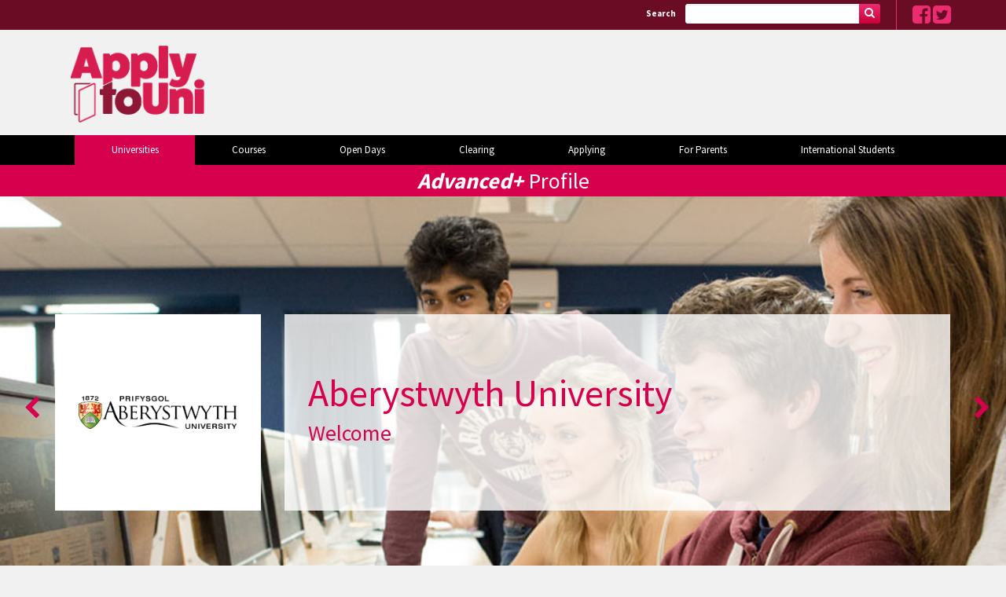

--- FILE ---
content_type: text/html; charset=utf-8
request_url: https://www.applytouni.com/universities/aberystwyth-university/
body_size: 12019
content:


<!DOCTYPE html>
<html lang="en">
<head>
    <meta charset="UTF-8" />
    
<title>Aberystwyth University</title>
    



    <meta http-equiv="X-UA-Compatible" content="IE=edge" />
    <meta name="viewport" content="width=device-width, initial-scale=1.0">
    <meta name="format-detection" content="telephone=no" />

    <link rel="shortcut icon" type="image/png" href="/favicon.png">

    <link href='https://fonts.googleapis.com/css?family=Source+Sans+Pro:400,700,600,300' rel='stylesheet' type='text/css'>

    
    <link href="/css/bootstrap.min.css" rel="stylesheet" media="screen">

    <link href="/DependencyHandler.axd?s=L2Nzcy9ib290c3RyYXAubWluLmNzczsvY3NzL2ZvbnQtYXdlc29tZS5taW4uY3NzOy9jc3MvbWFnbmlmaWMtcG9wdXAuY3NzOy9jc3Mvc2l0ZS5jc3M7&amp;t=Css&amp;cdv=180802" type="text/css" rel="stylesheet"/>

    
    <!--[if lt IE 9]>
        <script src="/scripts/html5shiv.js"></script>
        <script src="/scripts/respond.min.js"></script>
    <![endif]-->

    

    <style>
.crimson-button {
  padding-top: 15px;
  padding-right: 22px;
  padding-bottom: 15px;
  padding-left: 22px;
  border-top-left-radius: 50px;
  border-top-right-radius: 50px;
  border-bottom-left-radius: 50px;
  border-bottom-right-radius: 50px;
  background-color: #d7004c;
  color: hsla(0, 0.00%, 100.00%, 1.00);
  text-decoration: none;
}

a.crimson-button:hover, a.crimson-button:visited, a.crimson-button:active {
color:#ffffff;
text-decoration: none;
}

.widget-full a.bnr-green {
    background: #1b998b url(/media/804985/banner.png) repeat left top;
}
.crimson-wrapper {
  padding-top: 40px;
  padding-right: 40px;
  padding-bottom: 40px;
  padding-left: 40px;
  background-color: #d7004c;
  color: hsla(0, 0.00%, 100.00%, 1.00);
}

.white-text {
  color: hsla(0, 0.00%, 100.00%, 1.00);
}

</style>

<link href="//cdn-images.mailchimp.com/embedcode/classic-10_7.css" rel="stylesheet" type="text/css">
<style type="text/css">
	#mc_embed_signup{background:#fff; clear:left; font:16px "Source Sans Pro",Arial,sans-serif }
.content__gdprBlock {font-size:12px}
.mc_nomargin {margin-bottom:0px}

#mc_embed_signup #mce-success-response {
    color: #333333;
}
#mc_embed_signup form {
padding: 19px;
background-color: #82d5a787;
}
.mc_subhead {
margin-bottom:5px;
font-size:14px;
}
#mc_embed_signup .button {
    background-color: #d7004c;
}
#mc_embed_signup .mc-field-group {
    width: auto;
}

#mc_embed_signup .button:hover {
    background-color: #920034;}

.small-label {font-size:11px;
margin-bottom:4px
}

</style>
<style type="text/css">
	#mc-embedded-subscribe-form input[type=checkbox]{display: inline; width: auto;margin-right: 10px;}
	#mergeRow-gdpr {margin-top: 20px;}
	#mergeRow-gdpr fieldset label {font-weight: normal;}
	#mc-embedded-subscribe-form .mc_fieldset
{
border:none;
min-height: 0px;
padding-bottom:0px;
margin-left: 20px;
    margin-bottom: 20px;
}
</style>

<script type='text/javascript'>
  var googletag = googletag || {};
  googletag.cmd = googletag.cmd || [];
  (function() {
    var gads = document.createElement('script');
    gads.async = true;
    gads.type = 'text/javascript';
    var useSSL = 'https:' == document.location.protocol;
    gads.src = (useSSL ? 'https:' : 'http:') +
      '//www.googletagservices.com/tag/js/gpt.js';
    var node = document.getElementsByTagName('script')[0];
    node.parentNode.insertBefore(gads, node);
  })();
</script>

<script type='text/javascript'>
  googletag.cmd.push(function() {
    googletag.defineSlot('/59348953/ATU_Applying_London_mpu_300x250', [300, 250], 'div-gpt-ad-1464355068761-0').addService(googletag.pubads());
    googletag.defineSlot('/59348953/ATU_Applying_London_top_468x60', [468, 60], 'div-gpt-ad-1464355068761-1').addService(googletag.pubads());
    googletag.defineSlot('/59348953/ATU_Applying_mpu_300x250', [300, 250], 'div-gpt-ad-1464355068761-2').addService(googletag.pubads());
    googletag.defineSlot('/59348953/ATU_Applying_takeover_small', [1422, 638], 'div-gpt-ad-1464355068761-3').addService(googletag.pubads());
    googletag.defineSlot('/59348953/ATU_Applying_top_468x60', [468, 60], 'div-gpt-ad-1464355068761-4').addService(googletag.pubads());
    googletag.defineSlot('/59348953/ATU_Clearing_mpu_300x250', [300, 250], 'div-gpt-ad-1464355068761-5').addService(googletag.pubads());
    googletag.defineSlot('/59348953/ATU_Clearing_takeover_small', [1422, 638], 'div-gpt-ad-1464355068761-6').addService(googletag.pubads());
    googletag.defineSlot('/59348953/ATU_Clearing_top_468x60', [468, 60], 'div-gpt-ad-1464355068761-7').addService(googletag.pubads());
    googletag.defineSlot('/59348953/ATU_Courses_artdesignhumanties_mpu_300x250', [300, 250], 'div-gpt-ad-1464355068761-8').addService(googletag.pubads());
    googletag.defineSlot('/59348953/ATU_Courses_artdesignhumanties_top_468x60', [468, 60], 'div-gpt-ad-1464355068761-9').addService(googletag.pubads());
    googletag.defineSlot('/59348953/ATU_Courses_businessmanagement_mpu_300x250', [300, 250], 'div-gpt-ad-1464355068761-10').addService(googletag.pubads());
    googletag.defineSlot('/59348953/ATU_Courses_businessmanagement_top_468x60', [468, 60], 'div-gpt-ad-1464355068761-11').addService(googletag.pubads());
    googletag.defineSlot('/59348953/ATU_Courses_computingittechnology_mpu_300x250', [300, 250], 'div-gpt-ad-1464355068761-12').addService(googletag.pubads());
    googletag.defineSlot('/59348953/ATU_Courses_computingittechnology_top_468x60', [468, 60], 'div-gpt-ad-1464355068761-13').addService(googletag.pubads());
    googletag.defineSlot('/59348953/ATU_Courses_Design_mpu_300x250', [300, 250], 'div-gpt-ad-1464355068761-14').addService(googletag.pubads());
    googletag.defineSlot('/59348953/ATU_Courses_Design_top_468x60', [468, 60], 'div-gpt-ad-1464355068761-15').addService(googletag.pubads());
    googletag.defineSlot('/59348953/ATU_Courses_educationchildhoodyouth_mpu_300x250', [300, 250], 'div-gpt-ad-1464355068761-16').addService(googletag.pubads());
    googletag.defineSlot('/59348953/ATU_Courses_educationchildhoodyouth_top_468x60', [468, 60], 'div-gpt-ad-1464355068761-17').addService(googletag.pubads());
    googletag.defineSlot('/59348953/ATU_Courses_Engineering_mpu_300x250', [300, 250], 'div-gpt-ad-1464355068761-18').addService(googletag.pubads());
    googletag.defineSlot('/59348953/ATU_Courses_Engineering_top_468x60', [468, 60], 'div-gpt-ad-1464355068761-19').addService(googletag.pubads());
    googletag.defineSlot('/59348953/ATU_Courses_EnvironmentDevelopment_mpu_300x250', [300, 250], 'div-gpt-ad-1464355068761-20').addService(googletag.pubads());
    googletag.defineSlot('/59348953/ATU_Courses_EnvironmentDevelopment_top_468x60', [468, 60], 'div-gpt-ad-1464355068761-21').addService(googletag.pubads());
    googletag.defineSlot('/59348953/ATU_Courses_HealthSocialCare_mpu_300x250', [300, 250], 'div-gpt-ad-1464355068761-22').addService(googletag.pubads());
    googletag.defineSlot('/59348953/ATU_Courses_HealthSocialCare_top_468x60', [468, 60], 'div-gpt-ad-1464355068761-23').addService(googletag.pubads());
    googletag.defineSlot('/59348953/ATU_Courses_HealthWellbeing_mpu_300x250', [300, 250], 'div-gpt-ad-1464355068761-24').addService(googletag.pubads());
    googletag.defineSlot('/59348953/ATU_Courses_HealthWellbeing_top_468x60', [468, 60], 'div-gpt-ad-1464355068761-25').addService(googletag.pubads());
    googletag.defineSlot('/59348953/ATU_Courses_Languages_mpu_300x250', [300, 250], 'div-gpt-ad-1464355068761-26').addService(googletag.pubads());
    googletag.defineSlot('/59348953/ATU_Courses_Languages_top_468x60', [468, 60], 'div-gpt-ad-1464355068761-27').addService(googletag.pubads());
    googletag.defineSlot('/59348953/ATU_Courses_law_mpu_300x250', [300, 250], 'div-gpt-ad-1464355068761-28').addService(googletag.pubads());
    googletag.defineSlot('/59348953/ATU_Courses_law_top_468x60', [468, 60], 'div-gpt-ad-1464355068761-29').addService(googletag.pubads());
    googletag.defineSlot('/59348953/ATU_Courses_mathematicsstatistics_mpu_300x250', [300, 250], 'div-gpt-ad-1464355068761-30').addService(googletag.pubads());
    googletag.defineSlot('/59348953/ATU_Courses_mathematicsstatistics_top_468x60', [468, 60], 'div-gpt-ad-1464355068761-31').addService(googletag.pubads());
    googletag.defineSlot('/59348953/ATU_Courses_MedicalSciences_mpu_300x250', [300, 250], 'div-gpt-ad-1464355068761-32').addService(googletag.pubads());
    googletag.defineSlot('/59348953/ATU_Courses_MedicalSciences_top_468x60', [468, 60], 'div-gpt-ad-1464355068761-33').addService(googletag.pubads());
    googletag.defineSlot('/59348953/ATU_Courses_mpu_300x250', [300, 250], 'div-gpt-ad-1464355068761-34').addService(googletag.pubads());
    googletag.defineSlot('/59348953/ATU_Courses_NursingHealthcare_mpu_300x250', [300, 250], 'div-gpt-ad-1464355068761-35').addService(googletag.pubads());
    googletag.defineSlot('/59348953/ATU_Courses_NursingHealthcare_top_468x60', [468, 60], 'div-gpt-ad-1464355068761-36').addService(googletag.pubads());
    googletag.defineSlot('/59348953/ATU_Courses_psychologycounselling_mpu_300x250', [300, 250], 'div-gpt-ad-1464355068761-37').addService(googletag.pubads());
    googletag.defineSlot('/59348953/ATU_Courses_psychologycounselling_top_468x60', [468, 60], 'div-gpt-ad-1464355068761-38').addService(googletag.pubads());
    googletag.defineSlot('/59348953/ATU_Courses_science_mpu_300x250', [300, 250], 'div-gpt-ad-1464355068761-39').addService(googletag.pubads());
    googletag.defineSlot('/59348953/ATU_Courses_science_top_468x60', [468, 60], 'div-gpt-ad-1464355068761-40').addService(googletag.pubads());
    googletag.defineSlot('/59348953/ATU_Courses_SocialScience_mpu_300x250', [300, 250], 'div-gpt-ad-1464355068761-41').addService(googletag.pubads());
    googletag.defineSlot('/59348953/ATU_Courses_SocialScience_top_468x60', [468, 60], 'div-gpt-ad-1464355068761-42').addService(googletag.pubads());
    googletag.defineSlot('/59348953/ATU_Courses_takeover_small', [1422, 638], 'div-gpt-ad-1464355068761-43').addService(googletag.pubads());
    googletag.defineSlot('/59348953/ATU_Courses_Technology_mpu_300x250', [300, 250], 'div-gpt-ad-1464355068761-44').addService(googletag.pubads());
    googletag.defineSlot('/59348953/ATU_Courses_Technology_top_468x60', [468, 60], 'div-gpt-ad-1464355068761-45').addService(googletag.pubads());
    googletag.defineSlot('/59348953/ATU_Courses_top_468x60', [468, 60], 'div-gpt-ad-1464777276312-0').addService(googletag.pubads());
    googletag.defineSlot('/59348953/ATU_FeesFinance_mpu_300x250', [300, 250], 'div-gpt-ad-1464355068761-47').addService(googletag.pubads());
    googletag.defineSlot('/59348953/ATU_FeesFinance_takeover_small', [1422, 638], 'div-gpt-ad-1464355068761-48').addService(googletag.pubads());
    googletag.defineSlot('/59348953/ATU_FeesFinance_top_468x60', [468, 60], 'div-gpt-ad-1464355068761-49').addService(googletag.pubads());
    googletag.defineSlot('/59348953/ATU_GetInfo_mpu_300x250', [300, 250], 'div-gpt-ad-1464355068761-50').addService(googletag.pubads());
    googletag.defineSlot('/59348953/ATU_GetInfo_top_468x60', [468, 60], 'div-gpt-ad-1464355068761-51').addService(googletag.pubads());
    googletag.defineSlot('/59348953/ATU_Home_mpu_300x250', [300, 250], 'div-gpt-ad-1464355068761-52').addService(googletag.pubads());
    googletag.defineSlot('/59348953/ATU_Home_takeover_small', [1422, 638], 'div-gpt-ad-1464355068761-53').addService(googletag.pubads());
    googletag.defineSlot('/59348953/ATU_Home_top_468x60', [468, 60], 'div-gpt-ad-1464355068761-54').addService(googletag.pubads());
    googletag.defineSlot('/59348953/ATU_OpenDays_mpu_300x250', [300, 250], 'div-gpt-ad-1464355068761-55').addService(googletag.pubads());
    googletag.defineSlot('/59348953/ATU_OpenDays_takeover_small', [1422, 638], 'div-gpt-ad-1464355068761-56').addService(googletag.pubads());
    googletag.defineSlot('/59348953/ATU_OpenDays_top_468x60', [468, 60], 'div-gpt-ad-1464355068761-57').addService(googletag.pubads());
    googletag.defineSlot('/59348953/ATU_Parents_mpu_300x250', [300, 250], 'div-gpt-ad-1464355068761-58').addService(googletag.pubads());
    googletag.defineSlot('/59348953/ATU_Parents_takeover_small', [1422, 638], 'div-gpt-ad-1464355068761-59').addService(googletag.pubads());
    googletag.defineSlot('/59348953/ATU_Parents_top_468x60', [468, 60], 'div-gpt-ad-1464355068761-60').addService(googletag.pubads());
    googletag.defineSlot('/59348953/ATU_SearchResult_mpu_300x250', [300, 250], 'div-gpt-ad-1464355068761-61').addService(googletag.pubads());
    googletag.defineSlot('/59348953/ATU_SearchResult_top_468x60', [468, 60], 'div-gpt-ad-1464355068761-62').addService(googletag.pubads());
    googletag.defineSlot('/59348953/ATU_Uni_Aberdeen_mpu_300x250', [300, 250], 'div-gpt-ad-1464355068761-63').addService(googletag.pubads());
    googletag.defineSlot('/59348953/ATU_Uni_Aberdeen_top_468x60', [468, 60], 'div-gpt-ad-1464355068761-64').addService(googletag.pubads());
    googletag.defineSlot('/59348953/ATU_Uni_Abertay_mpu_300x250', [300, 250], 'div-gpt-ad-1464355068761-65').addService(googletag.pubads());
    googletag.defineSlot('/59348953/ATU_Uni_Abertay_top_468x60', [468, 60], 'div-gpt-ad-1464355068761-66').addService(googletag.pubads());
    googletag.defineSlot('/59348953/ATU_Uni_Aberystwyth_mpu_300x250', [300, 250], 'div-gpt-ad-1464355068761-67').addService(googletag.pubads());
    googletag.defineSlot('/59348953/ATU_Uni_Aberystwyth_top_468x60', [468, 60], 'div-gpt-ad-1464355068761-68').addService(googletag.pubads());
    googletag.defineSlot('/59348953/ATU_Uni_ArtsUniversityBournemouth_mpu_300x250', [300, 250], 'div-gpt-ad-1464355068761-69').addService(googletag.pubads());
    googletag.defineSlot('/59348953/ATU_Uni_ArtsUniversityBournemouth_top_468x60', [468, 60], 'div-gpt-ad-1464355068761-70').addService(googletag.pubads());
    googletag.defineSlot('/59348953/ATU_Uni_AstonUniversityBirmingham_mpu_300x250', [300, 250], 'div-gpt-ad-1464355068761-71').addService(googletag.pubads());
    googletag.defineSlot('/59348953/ATU_Uni_AstonUniversityBirmingham_top_468x60', [468, 60], 'div-gpt-ad-1464355068761-72').addService(googletag.pubads());
    googletag.defineSlot('/59348953/ATU_Uni_Bangor_mpu_300x250', [300, 250], 'div-gpt-ad-1464355068761-73').addService(googletag.pubads());
    googletag.defineSlot('/59348953/ATU_Uni_Bangor_top_468x60', [468, 60], 'div-gpt-ad-1464355068761-74').addService(googletag.pubads());
    googletag.defineSlot('/59348953/ATU_Uni_BIMM_mpu_300x250', [300, 250], 'div-gpt-ad-1464355068761-75').addService(googletag.pubads());
    googletag.defineSlot('/59348953/ATU_Uni_BIMM_top_468x60', [468, 60], 'div-gpt-ad-1464355068761-76').addService(googletag.pubads());
    googletag.defineSlot('/59348953/ATU_Uni_Birkbeck_mpu_300x250', [300, 250], 'div-gpt-ad-1464355068761-77').addService(googletag.pubads());
    googletag.defineSlot('/59348953/ATU_Uni_Birkbeck_top_468x60', [468, 60], 'div-gpt-ad-1464355068761-78').addService(googletag.pubads());
    googletag.defineSlot('/59348953/ATU_Uni_Bolton_mpu_300x250', [300, 250], 'div-gpt-ad-1464355068761-79').addService(googletag.pubads());
    googletag.defineSlot('/59348953/ATU_Uni_Bolton_top_468x60', [468, 60], 'div-gpt-ad-1464355068761-80').addService(googletag.pubads());
    googletag.defineSlot('/59348953/ATU_Uni_BournemouthUniversity_mpu_300x250', [300, 250], 'div-gpt-ad-1464355068761-81').addService(googletag.pubads());
    googletag.defineSlot('/59348953/ATU_Uni_BournemouthUniversity_top_468x60', [468, 60], 'div-gpt-ad-1464355068761-82').addService(googletag.pubads());
    googletag.defineSlot('/59348953/ATU_Uni_CambridgeRegionalCollege_mpu_300x250', [300, 250], 'div-gpt-ad-1464355068761-83').addService(googletag.pubads());
    googletag.defineSlot('/59348953/ATU_Uni_CambridgeRegionalCollege_top_468x60', [468, 60], 'div-gpt-ad-1464355068761-84').addService(googletag.pubads());
    googletag.defineSlot('/59348953/ATU_Uni_CanterburyChristChurchUniversity_mpu_300x250', [300, 250], 'div-gpt-ad-1464355068761-85').addService(googletag.pubads());
    googletag.defineSlot('/59348953/ATU_Uni_CanterburyChristChurchUniversity_top_468x60', [468, 60], 'div-gpt-ad-1464355068761-86').addService(googletag.pubads());
    googletag.defineSlot('/59348953/ATU_Uni_CityUniversity_mpu_300x250', [300, 250], 'div-gpt-ad-1464355068761-87').addService(googletag.pubads());
    googletag.defineSlot('/59348953/ATU_Uni_CityUniversity_top_468x60', [468, 60], 'div-gpt-ad-1464355068761-88').addService(googletag.pubads());
    googletag.defineSlot('/59348953/ATU_Uni_DeMontfortUniversityArtDesignandHumanities_mpu_300x250', [300, 250], 'div-gpt-ad-1464355068761-89').addService(googletag.pubads());
    googletag.defineSlot('/59348953/ATU_Uni_DeMontfortUniversityArtDesignandHumanities_top_468x60', [468, 60], 'div-gpt-ad-1464355068761-90').addService(googletag.pubads());
    googletag.defineSlot('/59348953/ATU_Uni_DeMontfortUniversityFacultyofBusinessandLaw_mpu_300x250', [300, 250], 'div-gpt-ad-1464355068761-91').addService(googletag.pubads());
    googletag.defineSlot('/59348953/ATU_Uni_DeMontfortUniversityFacultyofBusinessandLaw_top_468x60', [468, 60], 'div-gpt-ad-1464355068761-92').addService(googletag.pubads());
    googletag.defineSlot('/59348953/ATU_Uni_DeMontfortUniversityHealthandLifeSciences_mpu_300x250', [300, 250], 'div-gpt-ad-1464355068761-93').addService(googletag.pubads());
    googletag.defineSlot('/59348953/ATU_Uni_DeMontfortUniversityHealthandLifeSciences_top_468x60', [468, 60], 'div-gpt-ad-1464355068761-94').addService(googletag.pubads());
    googletag.defineSlot('/59348953/ATU_Uni_DeMontfortUniversityTheFacultyofTechnology_mpu_300x250', [300, 250], 'div-gpt-ad-1464355068761-95').addService(googletag.pubads());
    googletag.defineSlot('/59348953/ATU_Uni_DeMontfortUniversityTheFacultyofTechnology_top_468x60', [468, 60], 'div-gpt-ad-1464355068761-96').addService(googletag.pubads());
    googletag.defineSlot('/59348953/ATU_Uni_DurhamUniversityBusinessSchool_mpu_300x250', [300, 250], 'div-gpt-ad-1464355068761-97').addService(googletag.pubads());
    googletag.defineSlot('/59348953/ATU_Uni_DurhamUniversityBusinessSchool_top_468x60', [468, 60], 'div-gpt-ad-1464355068761-98').addService(googletag.pubads());
    googletag.defineSlot('/59348953/ATU_Uni_Echo_mpu_300x250', [300, 250], 'div-gpt-ad-1464355068761-99').addService(googletag.pubads());
    googletag.defineSlot('/59348953/ATU_Uni_Echo_top_468x60', [468, 60], 'div-gpt-ad-1464355068761-100').addService(googletag.pubads());
    googletag.defineSlot('/59348953/ATU_Uni_EdinburghNapierUniversity_mpu_300x250', [300, 250], 'div-gpt-ad-1464355068761-101').addService(googletag.pubads());
    googletag.defineSlot('/59348953/ATU_Uni_EdinburghNapierUniversity_top_468x60', [468, 60], 'div-gpt-ad-1464355068761-102').addService(googletag.pubads());
    googletag.defineSlot('/59348953/ATU_Uni_GlyndwrUniversity_mpu_300x250', [300, 250], 'div-gpt-ad-1464355068761-103').addService(googletag.pubads());
    googletag.defineSlot('/59348953/ATU_Uni_GlyndwrUniversity_top_468x60', [468, 60], 'div-gpt-ad-1464355068761-104').addService(googletag.pubads());
    googletag.defineSlot('/59348953/ATU_Uni_HadlowCollege_mpu_300x250', [300, 250], 'div-gpt-ad-1464355068761-105').addService(googletag.pubads());
    googletag.defineSlot('/59348953/ATU_Uni_HadlowCollege_top_468x60', [468, 60], 'div-gpt-ad-1464355068761-106').addService(googletag.pubads());
    googletag.defineSlot('/59348953/ATU_Uni_hull_mpu_300x250', [300, 250], 'div-gpt-ad-1464355068761-107').addService(googletag.pubads());
    googletag.defineSlot('/59348953/ATU_Uni_hull_top_468x60', [468, 60], 'div-gpt-ad-1464355068761-108').addService(googletag.pubads());
    googletag.defineSlot('/59348953/ATU_Uni_IFSSchoolofFinance_mpu_300x250', [300, 250], 'div-gpt-ad-1464355068761-109').addService(googletag.pubads());
    googletag.defineSlot('/59348953/ATU_Uni_IFSSchoolofFinance_top_468x60', [468, 60], 'div-gpt-ad-1464355068761-110').addService(googletag.pubads());
    googletag.defineSlot('/59348953/ATU_Uni_LeedsCollegeofArt_mpu_300x250', [300, 250], 'div-gpt-ad-1464355068761-111').addService(googletag.pubads());
    googletag.defineSlot('/59348953/ATU_Uni_LeedsCollegeofArt_top_468x60', [468, 60], 'div-gpt-ad-1464355068761-112').addService(googletag.pubads());
    googletag.defineSlot('/59348953/ATU_Uni_LeedsCollegeofMusic_mpu_300x250', [300, 250], 'div-gpt-ad-1464355068761-113').addService(googletag.pubads());
    googletag.defineSlot('/59348953/ATU_Uni_LeedsCollegeofMusic_top_468x60', [468, 60], 'div-gpt-ad-1464355068761-114').addService(googletag.pubads());
    googletag.defineSlot('/59348953/ATU_Uni_LiverpoolHopeUniversity_mpu_300x250', [300, 250], 'div-gpt-ad-1464355068761-115').addService(googletag.pubads());
    googletag.defineSlot('/59348953/ATU_Uni_LiverpoolHopeUniversity_top_468x60', [468, 60], 'div-gpt-ad-1464355068761-116').addService(googletag.pubads());
    googletag.defineSlot('/59348953/ATU_Uni_liverpooljohnmoores_mpu_300x250', [300, 250], 'div-gpt-ad-1464355068761-117').addService(googletag.pubads());
    googletag.defineSlot('/59348953/ATU_Uni_liverpooljohnmoores_top_468x60', [468, 60], 'div-gpt-ad-1464355068761-118').addService(googletag.pubads());
    googletag.defineSlot('/59348953/ATU_Uni_LondonMet_top_468x60', [468, 60], 'div-gpt-ad-1464691957217-0').addService(googletag.pubads());
    googletag.defineSlot('/59348953/ATU_Uni_LondonMetropolitanUniversity_mpu_300x250', [300, 250], 'div-gpt-ad-1464355068761-120').addService(googletag.pubads());
    googletag.defineSlot('/59348953/ATU_Uni_LoughboroughUniversity_mpu_300x250', [300, 250], 'div-gpt-ad-1464355068761-121').addService(googletag.pubads());
    googletag.defineSlot('/59348953/ATU_Uni_LoughboroughUniversity_top_468x60', [468, 60], 'div-gpt-ad-1464355068761-122').addService(googletag.pubads());
    googletag.defineSlot('/59348953/ATU_Uni_ManchesterMetropolitanUniversity_mpu_300x250', [300, 250], 'div-gpt-ad-1464355068761-123').addService(googletag.pubads());
    googletag.defineSlot('/59348953/ATU_Uni_ManchesterMetropolitanUniversity_top_468x60', [468, 60], 'div-gpt-ad-1464355068761-124').addService(googletag.pubads());
    googletag.defineSlot('/59348953/ATU_Uni_MiddlesexUniversity_mpu_300x250', [300, 250], 'div-gpt-ad-1464355068761-125').addService(googletag.pubads());
    googletag.defineSlot('/59348953/ATU_Uni_MiddlesexUniversity_top_468x60', [468, 60], 'div-gpt-ad-1464355068761-126').addService(googletag.pubads());
    googletag.defineSlot('/59348953/ATU_Uni_mpu_468x60', [300, 250], 'div-gpt-ad-1464355068761-127').addService(googletag.pubads());
    googletag.defineSlot('/59348953/ATU_Uni_NationalDesignAcademy_mpu_300x250', [300, 250], 'div-gpt-ad-1464355068761-128').addService(googletag.pubads());
    googletag.defineSlot('/59348953/ATU_Uni_NationalDesignAcademy_top_468x60', [468, 60], 'div-gpt-ad-1464355068761-129').addService(googletag.pubads());
    googletag.defineSlot('/59348953/ATU_Uni_newcollegenottingham_mpu_300x250', [300, 250], 'div-gpt-ad-1464355068761-130').addService(googletag.pubads());
    googletag.defineSlot('/59348953/ATU_Uni_NewmanUniversity_mpu_300x250', [300, 250], 'div-gpt-ad-1464355068761-131').addService(googletag.pubads());
    googletag.defineSlot('/59348953/ATU_Uni_NewmanUniversity_top_468x60', [468, 60], 'div-gpt-ad-1464355068761-132').addService(googletag.pubads());
    googletag.defineSlot('/59348953/ATU_Uni_northumbria_mpu_300x250', [300, 250], 'div-gpt-ad-1464355068761-133').addService(googletag.pubads());
    googletag.defineSlot('/59348953/ATU_Uni_northumbria_top_468x60', [468, 60], 'div-gpt-ad-1464355068761-134').addService(googletag.pubads());
    googletag.defineSlot('/59348953/ATU_Uni_OxfordBrookesUniversity_mpu_300x250', [300, 250], 'div-gpt-ad-1464355068761-135').addService(googletag.pubads());
    googletag.defineSlot('/59348953/ATU_Uni_OxfordBrookesUniversity_top_468x60', [468, 60], 'div-gpt-ad-1464355068761-136').addService(googletag.pubads());
    googletag.defineSlot('/59348953/ATU_Uni_PlymouthUniversity_mpu_300x250', [300, 250], 'div-gpt-ad-1464355068761-137').addService(googletag.pubads());
    googletag.defineSlot('/59348953/ATU_Uni_PlymouthUniversity_top_468x60', [468, 60], 'div-gpt-ad-1464355068761-138').addService(googletag.pubads());
    googletag.defineSlot('/59348953/ATU_Uni_RegentsUniversityLondon_mpu_300x250', [300, 250], 'div-gpt-ad-1464355068761-139').addService(googletag.pubads());
    googletag.defineSlot('/59348953/ATU_Uni_RegentsUniversityLondon_top_468x60', [468, 60], 'div-gpt-ad-1464355068761-140').addService(googletag.pubads());
    googletag.defineSlot('/59348953/ATU_Uni_RichmondTheAmericanInternationalUniversityinLondon_mpu_300x250', [300, 250], 'div-gpt-ad-1464355068761-141').addService(googletag.pubads());
    googletag.defineSlot('/59348953/ATU_Uni_RichmondTheAmericanInternationalUniversityinLondon_top_468x60', [468, 60], 'div-gpt-ad-1464355068761-142').addService(googletag.pubads());
    googletag.defineSlot('/59348953/ATU_Uni_RobertGordonUniversity_mpu_300x250', [300, 250], 'div-gpt-ad-1464355068761-143').addService(googletag.pubads());
    googletag.defineSlot('/59348953/ATU_Uni_RobertGordonUniversity_top_468x60', [468, 60], 'div-gpt-ad-1464355068761-144').addService(googletag.pubads());
    googletag.defineSlot('/59348953/ATU_Uni_SheffieldHallamUniversity_mpu_300x250', [300, 250], 'div-gpt-ad-1464355068761-145').addService(googletag.pubads());
    googletag.defineSlot('/59348953/ATU_Uni_SheffieldHallamUniversity_top_468x60', [468, 60], 'div-gpt-ad-1464355068761-146').addService(googletag.pubads());
    googletag.defineSlot('/59348953/ATU_Uni_SouthamptonSolentUniversity_mpu_300x250', [300, 250], 'div-gpt-ad-1464355068761-147').addService(googletag.pubads());
    googletag.defineSlot('/59348953/ATU_Uni_SouthamptonSolentUniversity_top_468x60', [468, 60], 'div-gpt-ad-1464355068761-148').addService(googletag.pubads());
    googletag.defineSlot('/59348953/ATU_Uni_StaffordshireUniversity_mpu_300x250', [300, 250], 'div-gpt-ad-1464355068761-149').addService(googletag.pubads());
    googletag.defineSlot('/59348953/ATU_Uni_StaffordshireUniversity_top_468x60', [468, 60], 'div-gpt-ad-1464355068761-150').addService(googletag.pubads());
    googletag.defineSlot('/59348953/ATU_Uni_StGeorgesUniversitySchoolofMedicine_mpu_300x250', [300, 250], 'div-gpt-ad-1464355068761-151').addService(googletag.pubads());
    googletag.defineSlot('/59348953/ATU_Uni_StGeorgesUniversitySchoolofMedicine_top_468x60', [468, 60], 'div-gpt-ad-1464355068761-152').addService(googletag.pubads());
    googletag.defineSlot('/59348953/ATU_Uni_StGeorgesUniversitySchoolofVeterinaryMedicine_mpu_300x250', [300, 250], 'div-gpt-ad-1464355068761-153').addService(googletag.pubads());
    googletag.defineSlot('/59348953/ATU_Uni_StGeorgesUniversitySchoolofVeterinaryMedicine_top_468x60', [468, 60], 'div-gpt-ad-1464355068761-154').addService(googletag.pubads());
    googletag.defineSlot('/59348953/ATU_Uni_swansea_mpu_300x250', [300, 250], 'div-gpt-ad-1464355068761-155').addService(googletag.pubads());
    googletag.defineSlot('/59348953/ATU_Uni_swansea_top_468x60', [468, 60], 'div-gpt-ad-1464355068761-156').addService(googletag.pubads());
    googletag.defineSlot('/59348953/ATU_Uni_takeover_small', [1422, 638], 'div-gpt-ad-1464355068761-157').addService(googletag.pubads());
    googletag.defineSlot('/59348953/ATU_Uni_TheUniversityofLiverpool_mpu_300x250', [300, 250], 'div-gpt-ad-1464355068761-158').addService(googletag.pubads());
    googletag.defineSlot('/59348953/ATU_Uni_TheUniversityofLiverpool_top_468x60', [468, 60], 'div-gpt-ad-1464355068761-159').addService(googletag.pubads());
    googletag.defineSlot('/59348953/ATU_Uni_TheUniversityofWestLondon_mpu_300x250', [300, 250], 'div-gpt-ad-1464355068761-160').addService(googletag.pubads());
    googletag.defineSlot('/59348953/ATU_Uni_TheUniversityofWestLondon_top_468x60', [468, 60], 'div-gpt-ad-1464355068761-161').addService(googletag.pubads());
    googletag.defineSlot('/59348953/ATU_Uni_top_468x60', [468, 60], 'div-gpt-ad-1464355068761-162').addService(googletag.pubads());
    googletag.defineSlot('/59348953/ATU_Uni_top_newcollegenottingham_468x60', [468, 60], 'div-gpt-ad-1464355068761-163').addService(googletag.pubads());
    googletag.defineSlot('/59348953/ATU_Uni_TreshamUniversityCentre_mpu_300x250', [300, 250], 'div-gpt-ad-1464355068761-164').addService(googletag.pubads());
    googletag.defineSlot('/59348953/ATU_Uni_TreshamUniversityCentre_top_468x60', [468, 60], 'div-gpt-ad-1464355068761-165').addService(googletag.pubads());
    googletag.defineSlot('/59348953/ATU_Uni_UCLANBurnley_mpu_300x250', [300, 250], 'div-gpt-ad-1464355068761-166').addService(googletag.pubads());
    googletag.defineSlot('/59348953/ATU_Uni_UCLANBurnley_top_468x60', [468, 60], 'div-gpt-ad-1464355068761-167').addService(googletag.pubads());
    googletag.defineSlot('/59348953/ATU_Uni_UCLDepartmentofBiochemicalEngineering_mpu_300x250', [300, 250], 'div-gpt-ad-1464355068761-168').addService(googletag.pubads());
    googletag.defineSlot('/59348953/ATU_Uni_UCLDepartmentofBiochemicalEngineering_top_468x60', [468, 60], 'div-gpt-ad-1464355068761-169').addService(googletag.pubads());
    googletag.defineSlot('/59348953/ATU_Uni_UniversityCampusSuffolkUCS_mpu_300x250', [300, 250], 'div-gpt-ad-1464355068761-170').addService(googletag.pubads());
    googletag.defineSlot('/59348953/ATU_Uni_UniversityCampusSuffolkUCS_top_468x60', [468, 60], 'div-gpt-ad-1464355068761-171').addService(googletag.pubads());
    googletag.defineSlot('/59348953/ATU_Uni_UniversityCentralLancashire_mpu_300x250', [300, 250], 'div-gpt-ad-1464355068761-172').addService(googletag.pubads());
    googletag.defineSlot('/59348953/ATU_Uni_UniversityCentralLancashire_top_468x60', [468, 60], 'div-gpt-ad-1464355068761-173').addService(googletag.pubads());
    googletag.defineSlot('/59348953/ATU_Uni_UniversityCentrePeterborough_mpu_300x250', [300, 250], 'div-gpt-ad-1464355068761-174').addService(googletag.pubads());
    googletag.defineSlot('/59348953/ATU_Uni_UniversityCentrePeterborough_top_468x60', [468, 60], 'div-gpt-ad-1464355068761-175').addService(googletag.pubads());
    googletag.defineSlot('/59348953/ATU_Uni_UniversityChesterFacultyScienceandEngineering_mpu_300x250', [300, 250], 'div-gpt-ad-1464355068761-176').addService(googletag.pubads());
    googletag.defineSlot('/59348953/ATU_Uni_UniversityChesterFacultyScienceandEngineering_top_468x60', [468, 60], 'div-gpt-ad-1464355068761-177').addService(googletag.pubads());
    googletag.defineSlot('/59348953/ATU_Uni_UniversityCollegeBirmingham_mpu_300x250', [300, 250], 'div-gpt-ad-1464355068761-178').addService(googletag.pubads());
    googletag.defineSlot('/59348953/ATU_Uni_UniversityCollegeBirmingham_top_468x60', [468, 60], 'div-gpt-ad-1464355068761-179').addService(googletag.pubads());
    googletag.defineSlot('/59348953/ATU_Uni_UniversityCreativeArts_mpu_300x250', [300, 250], 'div-gpt-ad-1464355068761-180').addService(googletag.pubads());
    googletag.defineSlot('/59348953/ATU_Uni_UniversityCreativeArts_top_468x60', [468, 60], 'div-gpt-ad-1464355068761-181').addService(googletag.pubads());
    googletag.defineSlot('/59348953/ATU_Uni_UniversityofBirmingham_mpu_300x250', [300, 250], 'div-gpt-ad-1464355068761-182').addService(googletag.pubads());
    googletag.defineSlot('/59348953/ATU_Uni_UniversityofBirmingham_top_468x60', [468, 60], 'div-gpt-ad-1464355068761-183').addService(googletag.pubads());
    googletag.defineSlot('/59348953/ATU_Uni_UniversityofBuckingham_mpu_300x250', [300, 250], 'div-gpt-ad-1464355068761-184').addService(googletag.pubads());
    googletag.defineSlot('/59348953/ATU_Uni_UniversityofBuckingham_top_468x60', [468, 60], 'div-gpt-ad-1464355068761-185').addService(googletag.pubads());
    googletag.defineSlot('/59348953/ATU_Uni_UniversityofChichester_mpu_300x250', [300, 250], 'div-gpt-ad-1464355068761-186').addService(googletag.pubads());
    googletag.defineSlot('/59348953/ATU_Uni_UniversityofChichester_top_468x60', [468, 60], 'div-gpt-ad-1464355068761-187').addService(googletag.pubads());
    googletag.defineSlot('/59348953/ATU_Uni_UniversityofCumbria_mpu_300x250', [300, 250], 'div-gpt-ad-1464355068761-188').addService(googletag.pubads());
    googletag.defineSlot('/59348953/ATU_Uni_UniversityofCumbria_top_468x60', [468, 60], 'div-gpt-ad-1464355068761-189').addService(googletag.pubads());
    googletag.defineSlot('/59348953/ATU_Uni_UniversityofEastAnglia_mpu_300x250', [300, 250], 'div-gpt-ad-1464355068761-190').addService(googletag.pubads());
    googletag.defineSlot('/59348953/ATU_Uni_UniversityofEastAnglia_top_468x60', [468, 60], 'div-gpt-ad-1464355068761-191').addService(googletag.pubads());
    googletag.defineSlot('/59348953/ATU_Uni_UniversityofGreenwich_mpu_300x250', [300, 250], 'div-gpt-ad-1464355068761-192').addService(googletag.pubads());
    googletag.defineSlot('/59348953/ATU_Uni_UniversityofGreenwich_top_468x60', [468, 60], 'div-gpt-ad-1464355068761-193').addService(googletag.pubads());
    googletag.defineSlot('/59348953/ATU_Uni_UniversityofNorthampton_mpu_300x250', [300, 250], 'div-gpt-ad-1464355068761-194').addService(googletag.pubads());
    googletag.defineSlot('/59348953/ATU_Uni_UniversityofNorthampton_top_468x60', [468, 60], 'div-gpt-ad-1464355068761-195').addService(googletag.pubads());
    googletag.defineSlot('/59348953/ATU_Uni_UniversityofOxford_mpu_300x250', [300, 250], 'div-gpt-ad-1464355068761-196').addService(googletag.pubads());
    googletag.defineSlot('/59348953/ATU_Uni_UniversityofOxford_top_468x60', [468, 60], 'div-gpt-ad-1464355068761-197').addService(googletag.pubads());
    googletag.defineSlot('/59348953/ATU_Uni_UniversityofRoehamptonEducation_mpu_300x250', [300, 250], 'div-gpt-ad-1464355068761-198').addService(googletag.pubads());
    googletag.defineSlot('/59348953/ATU_Uni_UniversityofRoehamptonEducation_top_468x60', [468, 60], 'div-gpt-ad-1464355068761-199').addService(googletag.pubads());
    googletag.defineSlot('/59348953/ATU_Uni_UniversityofRoehamptonEnglishandCreativeWriting_mpu_300x250', [300, 250], 'div-gpt-ad-1464355068761-200').addService(googletag.pubads());
    googletag.defineSlot('/59348953/ATU_Uni_UniversityofRoehamptonEnglishandCreativeWriting_top_468x60', [468, 60], 'div-gpt-ad-1464355068761-201').addService(googletag.pubads());
    googletag.defineSlot('/59348953/ATU_Uni_UniversityofStMarkStJohn_mpu_300x250', [300, 250], 'div-gpt-ad-1464355068761-202').addService(googletag.pubads());
    googletag.defineSlot('/59348953/ATU_Uni_UniversityofStMarkStJohn_top_468x60', [468, 60], 'div-gpt-ad-1464355068761-203').addService(googletag.pubads());
    googletag.defineSlot('/59348953/ATU_Uni_UniversityofSunderland_mpu_300x250', [300, 250], 'div-gpt-ad-1464355068761-204').addService(googletag.pubads());
    googletag.defineSlot('/59348953/ATU_Uni_UniversityofSunderland_top_468x60', [468, 60], 'div-gpt-ad-1464355068761-205').addService(googletag.pubads());
    googletag.defineSlot('/59348953/ATU_Uni_UniversityofSurrey_mpu_300x250', [300, 250], 'div-gpt-ad-1464355068761-206').addService(googletag.pubads());
    googletag.defineSlot('/59348953/ATU_Uni_UniversityofSurrey_top_468x60', [468, 60], 'div-gpt-ad-1464355068761-207').addService(googletag.pubads());
    googletag.defineSlot('/59348953/ATU_Uni_UniversityofWalesTrinitySaintDavid_mpu_300x250', [300, 250], 'div-gpt-ad-1464355068761-208').addService(googletag.pubads());
    googletag.defineSlot('/59348953/ATU_Uni_UniversityofWalesTrinitySaintDavid_top_468x60', [468, 60], 'div-gpt-ad-1464355068761-209').addService(googletag.pubads());
    googletag.defineSlot('/59348953/ATU_Uni_UniversityofWestminster_mpu_300x250', [300, 250], 'div-gpt-ad-1464355068761-210').addService(googletag.pubads());
    googletag.defineSlot('/59348953/ATU_Uni_UniversityofWestminster_top_468x60', [468, 60], 'div-gpt-ad-1464355068761-211').addService(googletag.pubads());
    googletag.defineSlot('/59348953/ATU_Uni_Winchester_mpu_300x250', [300, 250], 'div-gpt-ad-1464355068761-212').addService(googletag.pubads());
    googletag.defineSlot('/59348953/ATU_Uni_Winchester_top_468x60', [468, 60], 'div-gpt-ad-1464355068761-213').addService(googletag.pubads());
    googletag.defineSlot('/59348953/ATU_Uni_Wolverhampton_mpu_300x250', [300, 250], 'div-gpt-ad-1464355068761-214').addService(googletag.pubads());
    googletag.defineSlot('/59348953/ATU_Uni_Wolverhampton_top_468x60', [468, 60], 'div-gpt-ad-1464355068761-215').addService(googletag.pubads());
    googletag.defineSlot('/59348953/ATU_Uni_YorkStJohnUniversity_mpu_300x250', [300, 250], 'div-gpt-ad-1464355068761-216').addService(googletag.pubads());
    googletag.defineSlot('/59348953/ATU_Uni_YorkStJohnUniversity_top_468x60', [468, 60], 'div-gpt-ad-1464355068761-217').addService(googletag.pubads());
    googletag.defineSlot('/59348953/ATU_Courses_MediaCommunication_mpu_300x250', [300, 250], 'div-gpt-ad-1465554756047-0').addService(googletag.pubads());
    googletag.defineSlot('/59348953/ATU_Courses_MediaCommunication_top_468x60', [468, 60], 'div-gpt-ad-1465554756047-1').addService(googletag.pubads());
    googletag.defineSlot('/59348953/ATU_Uni_CoventryUniversityCollege_mpu_300x250', [300, 250], 'div-gpt-ad-1466071294895-0').addService(googletag.pubads());
    googletag.defineSlot('/59348953/ATU_Uni_CoventryUniversityCollege_top_468x60', [468, 60], 'div-gpt-ad-1466071294895-1').addService(googletag.pubads());
    googletag.defineSlot('/59348953/ATU_Courses_ArtDesignHumanities_takeover_small', [1422, 638], 'div-gpt-ad-1467823630845-0').addService(googletag.pubads());
googletag.defineSlot('/59348953/ATU_Uni_WestKentCollege_top_300x250', [300, 250], 'div-gpt-ad-1468513134029-0').addService(googletag.pubads());
    googletag.defineSlot('/59348953/ATU_Uni_WestKentCollege_top_468x60', [468, 60], 'div-gpt-ad-1468513134029-1').addService(googletag.pubads());
   googletag.defineSlot('/59348953/ATU_Uni_Ulster_MPU_300x250', [300, 250], 'div-gpt-ad-1476452814730-0').addService(googletag.pubads());
    googletag.defineSlot('/59348953/ATU_Uni_Ulster_top_468x60', [468, 60], 'div-gpt-ad-1476452814730-1').addService(googletag.pubads());
    googletag.defineSlot('/59348953/ATU_InternationalStudents_MPU_300x250', [300, 250], 'div-gpt-ad-1478709351833-0').addService(googletag.pubads());
    googletag.defineSlot('/59348953/ATU_InternationalStudents_takeover_small', [1422, 638], 'div-gpt-ad-1478709351833-1').addService(googletag.pubads());
    googletag.defineSlot('/59348953/ATU_InternationalStudents_top_468x60', [468, 60], 'div-gpt-ad-1478709351833-2').addService(googletag.pubads());
 googletag.defineSlot('/59348953/ATU_Uni_UniversityofDerby_mpu_300x250', [300, 250], 'div-gpt-ad-1479386882409-0').addService(googletag.pubads());
    googletag.defineSlot('/59348953/ATU_Uni_UniversityofDerby_top_468x60', [468, 60], 'div-gpt-ad-1479386882409-1').addService(googletag.pubads());
googletag.defineSlot('/59348953/ATU_Courses_Chiropractic_mpu_300x250', [300, 250], 'div-gpt-ad-1480355983614-0').addService(googletag.pubads());
    googletag.defineSlot('/59348953/ATU_Courses_Chiropractic_top_468x60', [468, 60], 'div-gpt-ad-1480355983614-1').addService(googletag.pubads());
    googletag.defineSlot('/59348953/ATU_Courses_Chiropractic_takeover_small', [1422, 638], 'div-gpt-ad-1480418197002-0').addService(googletag.pubads());
    googletag.defineSlot('/59348953/ATU_Uni_Anglo-European_College_of_Chiropractic_(AECC)_mpu_300x250', [300, 250], 'div-gpt-ad-1480438438276-0').addService(googletag.pubads());
    googletag.defineSlot('/59348953/ATU_Uni_Anglo-European_College_of_Chiropractic_(AECC)_top_468x60', [468, 60], 'div-gpt-ad-1480438438276-1').addService(googletag.pubads());
googletag.defineSlot('/59348953/ATU_Parents_Sponsor_1140x75', [1140, 75], 'div-gpt-ad-1485884212131-0').addService(googletag.pubads());
googletag.defineSlot('/59348953/ATU_International_Sub_MPU_300x250', [300, 250], 'div-gpt-ad-1487091267583-0').addService(googletag.pubads());
    googletag.defineSlot('/59348953/ATU_InternationalStudents_Sub_takeover_small', [1422, 638], 'div-gpt-ad-1487091267583-1').addService(googletag.pubads());
    googletag.defineSlot('/59348953/ATU_InternationalStudents_Sub_top_468x60', [468, 60], 'div-gpt-ad-1487091267583-2').addService(googletag.pubads());
    googletag.defineSlot('/59348953/ATU_Clearing_University_for_the_Creative_Arts_mpu_300x250', [300, 250], 'div-gpt-ad-1499942170683-0').addService(googletag.pubads());
    googletag.defineSlot('/59348953/ATU_Clearing_University_for_the_Creative_Arts_takeover_small', [1422, 638], 'div-gpt-ad-1499942170683-1').addService(googletag.pubads());
    googletag.defineSlot('/59348953/ATU_Clearing_University_for_the_Creative_Arts_top_468x60', [468, 60], 'div-gpt-ad-1499942170683-2').addService(googletag.pubads());
googletag.defineSlot('/59348953/ATU_Uni_Salford_mpu_300x250', [300, 250], 'div-gpt-ad-1500548287459-0').addService(googletag.pubads());
    googletag.defineSlot('/59348953/ATU_Uni_Salford_top_468x60', [468, 60], 'div-gpt-ad-1500548287459-1').addService(googletag.pubads());
googletag.defineSlot('/59348953/ATU_Clearing_Ulster_mpu_300x250', [300, 250], 'div-gpt-ad-1500649236637-0').addService(googletag.pubads());
    googletag.defineSlot('/59348953/ATU_Clearing_Ulster_top_468x60', [468, 60], 'div-gpt-ad-1500649236637-1').addService(googletag.pubads());
googletag.defineSlot('/59348953/ATU_Uni_NewcastleUniversity_mpu_300x250', [300, 250], 'div-gpt-ad-1504086312485-0').addService(googletag.pubads());
    googletag.defineSlot('/59348953/ATU_Uni_NewcastleUniversity_top_468x60', [468, 60], 'div-gpt-ad-1504086312485-1').addService(googletag.pubads());
googletag.defineSlot('/59348953/ATU_Uni_Huddersfield_mpu_300x250', [300, 250], 'div-gpt-ad-1523546209520-0').addService(googletag.pubads());
googletag.defineSlot('/59348953/ATU_Uni_Huddersfield_top_468x60', [468, 60], 'div-gpt-ad-1523546398523-0').addService(googletag.pubads());
googletag.defineSlot('/59348953/ATU_Clearing_Plymouth_mpu_300x250', [300, 250], 'div-gpt-ad-1536744301429-0').addService(googletag.pubads());
googletag.defineSlot('/59348953/ATU_Clearing_Plymouth_takeover_1422x638', [1422, 638], 'div-gpt-ad-1536744485805-0').addService(googletag.pubads());
googletag.defineSlot('/59348953/ATU_Clearing_Plymouth_top_468x60', [468, 60], 'div-gpt-ad-1536744610702-0').addService(googletag.pubads());
googletag.defineSlot('/59348953/ATU_NottinghamTrent_takeover', [1422, 638], 'div-gpt-ad-1538410337643-0').addService(googletag.pubads());
googletag.defineSlot('/59348953/ATU_Uni_NottinghamTrent_mpu_300x250', [300, 250], 'div-gpt-ad-1538410467424-0').addService(googletag.pubads());
googletag.defineSlot('/59348953/ATU_Uni_NottinghamTrent_top_468x60', [468, 60], 'div-gpt-ad-1538410571056-0').addService(googletag.pubads());
googletag.defineSlot('/59348953/ATU_Uni_NMITE_takeover_1422x638', [1422, 638], 'div-gpt-ad-1539248782446-0').addService(googletag.pubads());
googletag.defineSlot('/59348953/ATU_Uni_NMITE_mpu_300x250', [300, 250], 'div-gpt-ad-1539248912999-0').addService(googletag.pubads());
googletag.defineSlot('/59348953/ATU_Uni_NMITE_top_468x60', [468, 60], 'div-gpt-ad-1539249028495-0').addService(googletag.pubads());
googletag.defineSlot('/59348953/ATU_Reaseheath_top_468x60', [468, 60], 'div-gpt-ad-1548372852588-0').addService(googletag.pubads());
googletag.defineSlot('/59348953/ATU_Reaseheath_mpu_300x250', [300, 250], 'div-gpt-ad-1548372940960-0').addService(googletag.pubads());
googletag.defineSlot('/59348953/ATU_Uni_ICAEW_mpu_300x250', [300, 250], 'div-gpt-ad-1552048114590-0').addService(googletag.pubads());
googletag.defineSlot('/59348953/ATU_Uni_ICAEW_top_468x60', [468, 60], 'div-gpt-ad-1552048201755-0').addService(googletag.pubads());
googletag.defineSlot('/59348953/ATU_Uni_ICAEW_takeover_1422x638', [1422, 638], 'div-gpt-ad-1552048358253-0').addService(googletag.pubads());
googletag.defineSlot('/59348953/ATU_Uni_EdgeHill_mpu_300x250', [300, 250], 'div-gpt-ad-1554194601163-0').addService(googletag.pubads());
googletag.defineSlot('/59348953/ATU_Uni_EdgeHill_top_468x60', [468, 60], 'div-gpt-ad-1554194714175-0').addService(googletag.pubads());
googletag.defineSlot('/59348953/ATU_Uni_ULaw_mpu_300x250', [300, 250], 'div-gpt-ad-1557332456210-0').addService(googletag.pubads());
googletag.defineSlot('/59348953/ATU_Uni_ULaw_top_468x60', [468, 60], 'div-gpt-ad-1557332592235-0').addService(googletag.pubads());
googletag.defineSlot('/59348953/ATU_Uni_UCFB_mpu_300x250', [300, 250], 'div-gpt-ad-1564139196835-0').addService(googletag.pubads());
googletag.defineSlot('/59348953/ATU_Uni_UCFB_top_468x60', [468, 60], 'div-gpt-ad-1564139304497-0').addService(googletag.pubads());
googletag.defineSlot('/59348953/ATU_Uni_LoughboroughCollege_top_468x60', [468, 60], 'div-gpt-ad-1565257429450-0').addService(googletag.pubads());
googletag.defineSlot('/59348953/ATU_LoughboroughCollege_mpu_300x250', [300, 250], 'div-gpt-ad-1565257593125-0').addService(googletag.pubads());
googletag.defineSlot('/59348953/ATU_Uni_PointBlank_mpu_300x250', [300, 250], 'div-gpt-ad-1580390783280-0').addService(googletag.pubads());
googletag.defineSlot('/59348953/ATU_Uni_PointBlank_top_468x60', [468, 60], 'div-gpt-ad-1580390918449-0').addService(googletag.pubads());
googletag.defineSlot('/59348953/ATU_Uni_NewCollegeDurham_mpu_300x250', [300, 250], 'div-gpt-ad-1581590931518-0').addService(googletag.pubads());
googletag.defineSlot('/59348953/ATU_Uni_NewCollegeDurham_top_468x60', [468, 60], 'div-gpt-ad-1581591153106-0').addService(googletag.pubads());
googletag.defineSlot('/59348953/ATU_Uni_RoyalAgriculturalUni_300x250', [300, 250], 'div-gpt-ad-1605713237058-0').addService(googletag.pubads());
googletag.defineSlot('/59348953/ATU_Uni_RoyalAgriculturalUni_468x60', [468, 60], 'div-gpt-ad-1605713363264-0').addService(googletag.pubads());
googletag.defineSlot('/59348953/ATU_Uni_HostStudentAccomm_mpu_300x250', [300, 250], 'div-gpt-ad-1606142299691-0').addService(googletag.pubads());
googletag.defineSlot('/59348953/ATU_Uni_HostStudentAccomm_top_468x60', [468, 60], 'div-gpt-ad-1606142410869-0').addService(googletag.pubads());
googletag.defineSlot('/59348953/ATU_Uni_SwanseaSOCC_top_468x60', [468, 60], 'div-gpt-ad-1649412705828-0').addService(googletag.pubads());
googletag.defineSlot('/59348953/ATU_Uni_UniversityofEssex_top_468x60', [468, 60], 'div-gpt-ad-1650626922626-0').addService(googletag.pubads());
googletag.defineSlot('/59348953/ATU_Uni_UniversityofEssex_mpu_300x250', [300, 250], 'div-gpt-ad-1650626820072-0').addService(googletag.pubads());
googletag.defineSlot('/59348953/ATU_Uni_IET_468x60', [468, 60], 'div-gpt-ad-1654681872052-0').addService(googletag.pubads());
googletag.defineSlot('/59348953/ATU_Uni_IET_300x250', [300, 250], 'div-gpt-ad-1654681996438-0').addService(googletag.pubads());
googletag.defineSlot('/59348953/ATU_Uni_IET_Takeover', [1422, 638], 'div-gpt-ad-1654685989629-0').addService(googletag.pubads());
googletag.defineSlot('/59348953/ATU_Uni_University-of-Sussex_mpu_300x250', [300, 250], 'div-gpt-ad-1656601668468-0').addService(googletag.pubads());
googletag.defineSlot('/59348953/ATU_Uni_University-of-Sussex_top_468x60', [468, 60], 'div-gpt-ad-1656665763219-0').addService(googletag.pubads());
googletag.defineSlot('/59348953/ATU_Uni_University-of-Sussex-CLEARING_mpu_300x250', [300, 250], 'div-gpt-ad-1656671508554-0').addService(googletag.pubads());
googletag.defineSlot('/59348953/ATU_Uni_University-of-Sussex-CLEARING_top_468x60', [468, 60], 'div-gpt-ad-1656671594892-0').addService(googletag.pubads());
googletag.defineSlot('/59348953/ATU_Uni_University_of_York_mpu_300x250', [300, 250], 'div-gpt-ad-1668706634196-0').addService(googletag.pubads());
googletag.defineSlot('/59348953/ATU_Uni_University_of_York_top_468x60', [468, 60], 'div-gpt-ad-1668706779566-0').addService(googletag.pubads());
googletag.defineSlot('/59348953/ATU_ArtsUniPlymouth_AUP_300x250', [300, 250], 'div-gpt-ad-1673434743161-0').addService(googletag.pubads());
googletag.defineSlot('/59348953/ATU_ArtsUniPlymouth_AUP_468x60', [468, 60], 'div-gpt-ad-1673434842197-0').addService(googletag.pubads());
googletag.defineSlot('/59348953/ATU_Leaf_mpu_300x250', [300, 250], 'div-gpt-ad-1675332942837-0').addService(googletag.pubads());
googletag.defineSlot('/59348953/ATU_Uni_Leaf_top_468x60', [468, 60], 'div-gpt-ad-1675333084110-0').addService(googletag.pubads());
googletag.defineSlot('/59348953/ATU_Teesside_University_468x60_top', [468, 60], 'div-gpt-ad-1700231976110-0').addService(googletag.pubads());
    googletag.enableServices();
  });
</script>

</head>
<body>
    
    
<!-- Google Tag Manager -->
<noscript><iframe src="//www.googletagmanager.com/ns.html?id=GTM-PP37R6"
height="0" width="0" style="display:none;visibility:hidden"></iframe></noscript>
<script>(function(w,d,s,l,i){w[l]=w[l]||[];w[l].push({'gtm.start':
new Date().getTime(),event:'gtm.js'});var f=d.getElementsByTagName(s)[0],
j=d.createElement(s),dl=l!='dataLayer'?'&l='+l:'';j.async=true;j.src=
'//www.googletagmanager.com/gtm.js?id='+i+dl;f.parentNode.insertBefore(j,f);
})(window,document,'script','dataLayer','GTM-PP37R6');</script>
<!-- End Google Tag Manager -->

    
    <div class="header-banner hidden-xs hidden-print">
        <div class="container text-right">
                    <div class="social-icons clearfix">
                <a href="https://www.facebook.com/ApplyToUni/" target="_blank" class="lnk lnk-social">
                        <i class="fa fa-facebook-square"></i>
					
                </a>
                <a href="https://twitter.com/ApplytoUni" target="_blank" class="lnk lnk-social">
                        <i class="fa fa-twitter-square"></i>
					
                </a>
        </div>



            <form class="header-form" role="search" action="/search-results/">
                <div class="input-group">
                    <label class="input-group-addon">Search</label>

                    <input type="text" class="form-control" name="q" id="q">
                    <div class="input-group-btn">
                        <button class="btn btn-default" type="submit"><i class="fa fa-search"></i></button>
                    </div>
                </div>
            </form>

        </div>
    </div>

    

<div class="advanced-plus-profile">

    <div class="header hidden-print">
    <nav class="navbar-main">
        <div class="container">

                            <div class="banner-top banner-external embed-responsive embed-responsive-16by9">
                    <!-- /59348953/ATU_Uni_Aberystwyth_top_468x60 -->
<div id='div-gpt-ad-1464355068761-68' style='height:60px; width:468px;'>
<script type='text/javascript'>
googletag.cmd.push(function() { googletag.display('div-gpt-ad-1464355068761-68'); });
</script>
</div>
                </div>



            <div class="navbar-header">
                <button type="button" class="navbar-toggle" data-toggle="collapse" data-target=".navbar-collapse">
                    <span class="sr-only">Toggle navigation</span>
                    <span class="icon-bar"></span>
                    <span class="icon-bar"></span>
                    <span class="icon-bar"></span>
                </button>
                <a href="/">
                    <img src="/images/logo.png" class="brand-img" alt="Apply to Uni logo">
                </a>
            </div>
        </div>

        <div class="collapse navbar-collapse">

            <div class="bg-colour">
                <ul class="nav nav-justified navigation-inner-container">
                    <li class="active"><a href="/universities/" title="Universities">Universities</a></li>
                    <li ><a href="/courses/" title="Courses">Courses</a></li>
                    <li ><a href="/open-days/" title="Open Days">Open Days</a></li>
                    <li ><a href="/clearing/" title="Clearing">Clearing</a></li>
                    <li ><a href="/applying/" title="Applying">Applying</a></li>
                    <li ><a href="/for-parents/" title="For Parents">For Parents</a></li>
                    <li ><a href="/international-students/" title="International Students">International Students</a></li>
                </ul>
            </div>
        </div>
    </nav>
</div>

  

    

    <div class="advanced-plus-profile-header">
        <p><span class="h2"><strong><em>Advanced+</em> </strong>Profile</span></p>
    </div>


        <div class="slider cycle-slideshow"
            data-cycle-slides="> div.slide"
             data-cycle-auto-height="2"             data-cycle-fx="scrollHorz"
            data-cycle-log="false"
            data-cycle-timeout="5000"
            data-cycle-paused="true" 
            data-pager="> .cycle-pager"
            data-cycle-prev="> .cycle-controls > .cycle-prev"
            data-cycle-next="> .cycle-controls > .cycle-next"
            data-cycle-pager-template="
    <a href=#></a>">

    <div class="slide  first"  style="background-image: url(/media/800299/aber-carousel-slide3.jpg);">

    <div class="container">
        <div class="row uni-advanced-plus-slider">
                <div class="col-sm-3 table-display hidden-xs">
                    <div class="bg-plain-white table-cell">
                        <img src="/media/804129/aber-uni-logo-3d-with-1872.png" alt="Aber Uni logo 3d with 1872.png" class="img-responsive" />
                    </div>
                </div>

            <div class="col-sm-9 col-xs-12 table-display">
                <div class="bg-white table-cell">
                    <p><a href="https://www.aber.ac.uk"><span class="h1">Aberystwyth University</span></a></p>
<p><span class="h2">Welcome</span></p>
                </div>
            </div>
        </div>
    </div>

    </div>
    <div class="slide "  style="background-image: url(/media/800298/aber-carousel-slide2.jpg);">

    <div class="container">
        <div class="row uni-advanced-plus-slider">
                <div class="col-sm-3 table-display hidden-xs">
                    <div class="bg-plain-white table-cell">
                        <img src="/media/804129/aber-uni-logo-3d-with-1872.png" alt="Aber Uni logo 3d with 1872.png" class="img-responsive" />
                    </div>
                </div>

            <div class="col-sm-9 col-xs-12 table-display">
                <div class="bg-white table-cell">
                    <p><a href="https://www.aber.ac.uk"><span class="h1">Aberystwyth University</span></a></p>
<p><span class="h2">Excellent Employment Prospects</span></p>
                </div>
            </div>
        </div>
    </div>

    </div>
    <div class="slide "  style="background-image: url(/media/800297/aber-carousel-slide1.jpg);">

    <div class="container">
        <div class="row uni-advanced-plus-slider">
                <div class="col-sm-3 table-display hidden-xs">
                    <div class="bg-plain-white table-cell">
                        <img src="/media/804129/aber-uni-logo-3d-with-1872.png" alt="Aber Uni logo 3d with 1872.png" class="img-responsive" />
                    </div>
                </div>

            <div class="col-sm-9 col-xs-12 table-display">
                <div class="bg-white table-cell">
                    <p><a href="https://www.aber.ac.uk"><span class="h1">Aberystwyth University</span></a></p>
<p><span class="h2">Study in the UK's greatest town</span></p>
                </div>
            </div>
        </div>
    </div>

    </div>

        <div class="cycle-controls">
            <div class="cycle-prev"><i class="fa fa-chevron-left"></i></div>
            <div class="cycle-next"><i class="fa fa-chevron-right"></i></div>


     
        </div>

        <div class="cycle-pager hidden-xs"><!-- --></div>
    </div>





    <div class="advanced-plus-wrapper">
        <div class="wrapper-inner">
            <div class="container">
                        <ul class="nav nav-tabs nav-justified nav-justified tab-uni-profile">
                <li  class="active"><a href="/universities/aberystwyth-university/">Overview</a></li>
                <li ><a href="/universities/aberystwyth-university/courses/">Courses</a></li>
                <li ><a href="/universities/aberystwyth-university/accommodation/">Accommodation</a></li>
                <li ><a href="/universities/aberystwyth-university/facilities/">Facilities</a></li>
                <li ><a href="/universities/aberystwyth-university/videos/">Videos</a></li>
                <li ><a href="/universities/aberystwyth-university/open-days/">Open Days</a></li>
                <li ><a href="/universities/aberystwyth-university/apply/">Apply</a></li>
        </ul>
    <div class="tab-content">
        <h1 style="text-align: center;">Why Choose Aberystwyth University?</h1>
<h3 style="text-align: center;">COME AND STUDY IN WALES’ FIRST UNIVERSITY </h3>
    </div>





                            <div class="grid">

    <div class="row clearfix">
            <div class="col-sm-4 column advanced-plus-section">

    <div class="row clearfix">
        <div class="col-xs-2">
            <i class="fa fa-gbp fa-2x"></i>
        </div>

        <div class="col-xs-10">
            <h4>Generous Scholarships</h4>
<p>Our generous packages of Scholarships, Bursaries and Departmental Awards can be worth over £40,000 when combined together</p>
        </div>
    </div>

            </div>
            <div class="col-sm-4 column advanced-plus-section">

    <div class="row clearfix">
        <div class="col-xs-2">
            <i class="fa fa-briefcase fa-2x"></i>
        </div>

        <div class="col-xs-10">
            <h4>Employability</h4>
<p>97% of our full-time first degree graduates were in work or further study six months after graduating (HESA 2018)</p>
        </div>
    </div>

            </div>
            <div class="col-sm-4 column advanced-plus-section">

    <div class="row clearfix">
        <div class="col-xs-2">
            <i class="fa fa-heart fa-2x"></i>
        </div>

        <div class="col-xs-10">
            <h4>A Safe Environment</h4>
<p>Aberystwyth is one of the safest place in Wales to be a student (Complete University Guide 2019)</p>
        </div>
    </div>

            </div>
    </div>
    <div class="row clearfix">
            <div class="col-sm-4 column advanced-plus-section">

    <div class="row clearfix">
        <div class="col-xs-2">
            <i class="fa fa-graduation-cap fa-2x"></i>
        </div>

        <div class="col-xs-10">
            <h4>Teaching Excellence</h4>
<p>Welsh University of the Year 2020, and University of the Year for Teaching Quality 2018 &amp; 2019 (The Times &amp; Sunday Times Good University Guide)</p>
        </div>
    </div>

            </div>
            <div class="col-sm-4 column advanced-plus-section">

    <div class="row clearfix">
        <div class="col-xs-2">
            <i class="fa fa-smile-o fa-2x"></i>
        </div>

        <div class="col-xs-10">
            <h4>Happy Students</h4>
<p class="p1">Aberystwyth is the top university in England and Wales and second in the UK for overall student satisfaction (NSS 2019)</p>
        </div>
    </div>

            </div>
            <div class="col-sm-4 column advanced-plus-section">

    <div class="row clearfix">
        <div class="col-xs-2">
            <i class="fa fa-sun-o fa-2x"></i>
        </div>

        <div class="col-xs-10">
            <h4>Outstanding Beauty</h4>
<p>Aberystwyth is a beautiful, cosmopolitan town. Our compact and friendly campus is an environment where students learn and thrive as part of a supportive academic community</p>
        </div>
    </div>

            </div>
    </div>

            </div>







                    <div class="row">
        <div class="col-xs-12">
            <div class="after-main-content-section">
                <div class="row">

                            <div class="col-sm-7">

    <div class="advanced-plus-section">



            <div class="embed-responsive embed-responsive-16by9">
                <iframe width="560" height="315" src="https://www.youtube.com/embed/lIEDMUDtQKo" frameborder="0" allow="accelerometer; autoplay; encrypted-media; gyroscope; picture-in-picture" allowfullscreen></iframe>
            </div>

    </div>

                            </div>
                        <div class="col-sm-5">

                            <div class="panel-group advanced-plus-section" id="accordion" role="tablist" aria-multiselectable="true">

                                    <div class="panel panel-default">

        <div class="panel-heading" role="tab" id="heading-1383">
            <h4 class="panel-title">
                <a class="panel-link clearfix in" role="button" data-toggle="collapse" data-parent="#accordion" href="#collapse-1383" aria-expanded="true" aria-controls="collapse-1383">
                    Contact Details
                    <i class="fa chevron pull-right"></i>
                </a>
            </h4>
        </div>

        <div id="collapse-1383" class="panel-collapse collapse in" role="tabpanel" aria-labelledby="heading-1383">
            <div class="panel-body">

        <p class="h4">Aberystwyth University</p>
<p class="p1"><span class="s1">UG Admissions Office<br /></span><span class="s1">Penglais Campus<br /></span><span class="s1">Aberystwyth<br /></span><span class="s1">Ceredigion<br /></span><span class="s1">SY23 3DD</span></p>
<p class="p1"><strong><span class="s1">Contact: UG Admissions Office</span></strong></p>
<p class="p1"><span class="s1">t: 01970 622 021<br /></span><span class="s1">f: 01970 627 410</span></p>
<p><a href="mailto:ug-admissions@aber.ac.uk" target="_blank" class="noIcon">email</a><br /><a href="https://www.aber.ac.uk" target="_blank" class="noIcon">website</a><a href="http://www.aber.ac.uk" target="_blank" class="noIcon"> </a></p>        <div class="social-icons clearfix">
                <a href="https://www.facebook.com/aberystwyth.university" target="_blank" class="lnk lnk-social">
                        <i class="fa fa-facebook-square fa-2x"></i>
					
                </a>
                <a href="https://twitter.com/AberUni" target="_blank" class="lnk lnk-social">
                        <i class="fa fa-twitter-square fa-2x"></i>
					
                </a>
                <a href="https://www.youtube.com/user/aberystwythuni" target="_blank" class="lnk lnk-social">
                        <i class="fa fa-youtube-square fa-2x"></i>
					
                </a>
                <a href="https://www.flickr.com/photos/aberuni/" target="_blank" class="lnk lnk-social">
                            <i class="fa fa-flickr fa-2x"></i>
					
                </a>
        </div>

        <div class="panel-uni-logo">
                    <a href="https://www.aber.ac.uk" target="_blank">
                        <img src="/media/804129/aber-uni-logo-3d-with-1872.png" alt="Aberystwyth University" class="img-responsive" />
                    </a>

        </div>

            </div>
        </div>

    </div>


    <div class="panel panel-default">

        <div class="panel-heading" role="tab" id="heading-635248d422a4">
            <h4 class="panel-title">
                <a class="panel-link clearfix collapsed" role="button" data-toggle="collapse" data-parent="#accordion" href="#collapse-635248d422a4" aria-expanded="true" aria-controls="collapse-635248d422a4">
                    Endorsements
                    <i class="fa chevron pull-right"></i>
                </a>
            </h4>
        </div>

        <div id="collapse-635248d422a4" class="panel-collapse collapse collapsed" role="tabpanel" aria-labelledby="heading-635248d422a4">
            <div class="panel-body">

<p><span>We welcome people from far and wide to Aberystwyth and we are delighted that so many hold the University, and the town, in high regard.</span></p>
            </div>
        </div>

    </div>

                            </div>

                        </div>

                </div>
            </div>
        </div>
    </div>






            </div>
        </div>
    </div>

    <div class="map-canvas" data-gmap="{&quot;Latitude&quot;:52.4171051,&quot;Longitude&quot;:-4.067287999999962,&quot;Zoom&quot;:15,&quot;Icon&quot;:null,&quot;Format&quot;:0}"></div>
    
    <div class="footer hidden-print">
    <div class="container">
        <div class="row">
            <div class="col-xs-12">
                <div class="border-top">
                    <div class="row">
                        <div class="col-sm-10">
                            <ul class="list-inline">
    <li><a href="/universities/">Universities</a></li>
    <li><a href="/courses/">Courses</a></li>
    <li><a href="/open-days/">Open Days</a></li>
    <li><a href="/clearing/">Clearing</a></li>
    <li><a href="/applying/">Applying</a></li>
    <li><a href="/applying/fees-finance/">Fees &amp; Finance</a></li>
    <li><a href="/for-parents/">For Parents</a></li>
    <li><a href="/international-students/">International Students</a></li>
    <li><a href="/sitemap/">Sitemap</a></li>
    <li><a href="/terms-and-conditions/">Terms and Conditions</a></li>
    <li><a href="/advertise/">Advertise</a></li>
</ul>

                        </div>

                        <div class="col-sm-2 text-right">
                            <img src="/images/logo-greyscale.png" alt="Apply to Uni logo" class="brand-img-footer" />
                        </div>
                    </div>
                </div>
            </div>
        </div>
    </div>
</div>

</div>



    <script src="https://ajax.googleapis.com/ajax/libs/jquery/1.12.0/jquery.min.js"></script>
    <script src="https://maps.googleapis.com/maps/api/js?v=3&amp;key=AIzaSyBYaAEYu03Xi0vncEjo3a88vjD62UcH0hg" type="text/javascript"></script><script src="/DependencyHandler.axd?s=[base64]&amp;t=Javascript&amp;cdv=180802" type="text/javascript"></script>
    


    <!-- form itself -->
    <form id="search-form" class="search-popup-block mfp-with-anim mfp-hide" method="get" action="/search-results/">
        <div class="h1">Search</div>
        <div class="form-group">
            <label class="sr-only">Search</label>

            <div class="input-group">
                <input type="text" class="form-control" name="q" id="q">
                <div class="input-group-btn">
                    <button class="btn btn-default" type="submit"><i class="fa fa-search"></i></button>
                </div>
            </div>

        </div>
    </form>

    
    <div id="responsive-tell"></div>
</body>
</html>

--- FILE ---
content_type: text/html; charset=utf-8
request_url: https://www.google.com/recaptcha/api2/aframe
body_size: 269
content:
<!DOCTYPE HTML><html><head><meta http-equiv="content-type" content="text/html; charset=UTF-8"></head><body><script nonce="3ZMJpN7cgPEVPNcDSZqRLg">/** Anti-fraud and anti-abuse applications only. See google.com/recaptcha */ try{var clients={'sodar':'https://pagead2.googlesyndication.com/pagead/sodar?'};window.addEventListener("message",function(a){try{if(a.source===window.parent){var b=JSON.parse(a.data);var c=clients[b['id']];if(c){var d=document.createElement('img');d.src=c+b['params']+'&rc='+(localStorage.getItem("rc::a")?sessionStorage.getItem("rc::b"):"");window.document.body.appendChild(d);sessionStorage.setItem("rc::e",parseInt(sessionStorage.getItem("rc::e")||0)+1);localStorage.setItem("rc::h",'1769455564946');}}}catch(b){}});window.parent.postMessage("_grecaptcha_ready", "*");}catch(b){}</script></body></html>

--- FILE ---
content_type: text/plain
request_url: https://www.google-analytics.com/j/collect?v=1&_v=j102&a=1341487423&t=pageview&_s=1&dl=https%3A%2F%2Fwww.applytouni.com%2Funiversities%2Faberystwyth-university%2F&ul=en-us%40posix&dt=Aberystwyth%20University&sr=1280x720&vp=1280x720&_u=YEBAAAABAAAAAC~&jid=2097507215&gjid=1171732718&cid=582764461.1769455564&tid=UA-32330769-1&_gid=1926774621.1769455564&_r=1&_slc=1&gtm=45He61m1n71PP37R6za200&gcd=13l3l3l3l1l1&dma=0&tag_exp=103116026~103200004~104527907~104528500~104573694~104684208~104684211~105391252~115495940~115938466~115938468~116185181~116185182~116682876~117041587~117042506~117223564&z=1292628382
body_size: -451
content:
2,cG-43D59CXXDG